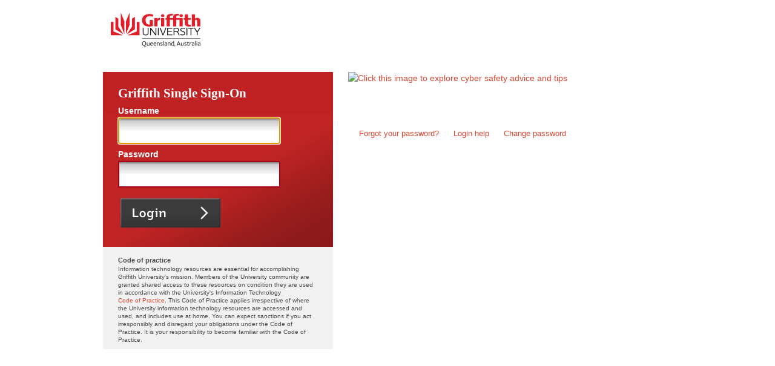

--- FILE ---
content_type: text/html;charset=utf-8
request_url: https://auth.griffith.edu.au/idp/SSO.saml2?SAMLRequest=lZJbT4MwGIb%2FCuk9h3Wbg2aQ4HbhkunIQC%2B8MQU%2BRhNosV9R9%2B9lw8OMiYm37dv38KRL5G3Tsbg3tdzDcw9orLe2kcjOFyHptWSKo0AmeQvITMHS%2BHbLqOOxTiujCtUQK0YEbYSSKyWxb0GnoF9EAff7bUhqYzpkrqsBgeuitjV0CoVR%2BugctKgqYWoHyt7hvZvWIs9VA8MJonJPUdRNdmlGrPXQTUh%2BSvn25EPxXyai7Nw03TmnCZRYm3VInoKce5PAz6vFbFpCMPfKgPr5VQV8upjN58EgQ%2BxhI9FwaUJCPTq1J9T2%2FMzzGQ0Y9R%2BJlXwsvhayFPLwN558FCG7ybLEHkc8gMbzgEFAouWpITsH6wvsf9vyT9Yk%2Bg9Z%2FCK7dC9ixw4duxtyNutENaI4WnHTqNeVBm4gJBPiRuOTn%2F8kegc%3D&RelayState=ss%3Amem%3A1875b6037432caefde576037e19523dd5470b7c8b6b92a34ddbc8d95a6987ed2
body_size: 9803
content:
<!DOCTYPE html>
<html lang="en">
    <head>
        <!--
        ----------------------------------------------------
        website:	Griffith Uni SSO login page
        dev(s):	David Presley (DP), Lee Vaughan (LV)
        section:	Web & Content Management Services
        updated:	Mon, 03-SEP-2012 by DP
        notes:
        ----------------------------------------------------
        --><title>Griffith University: Single Sign-On</title>
        <!-- favicons -->
        <link rel="shortcut icon" href="/assets/images/favicon.ico">
        <!-- meta info -->
        <meta charset="utf-8">
        <meta name="viewport" content="width=device-width, initial-scale=1.0, user-scalable=no">
        <meta name="description" content="Griffith University Single Sign-On login page">
        <meta name="author" content="CITA - WCMS">
        <meta http-equiv="expires" content="Wed, 26 Feb 1997 08:21:57 GMT">
        <!-- disable the browser back button in login form --><!-- StyleSheets -->
        <link href="/assets/css/stylesheet.css" rel="stylesheet">
        <link href="/assets/css/office.css" rel="stylesheet">
        <!-- JavaScripts -->
<!-- Google Tag Manager -->
<script>(function(w,d,s,l,i){w[l]=w[l]||[];w[l].push({'gtm.start':
new Date().getTime(),event:'gtm.js'});var f=d.getElementsByTagName(s)[0],
j=d.createElement(s),dl=l!='dataLayer'?'&l='+l:'';j.async=true;j.src=
'https://www.googletagmanager.com/gtm.js?id='+i+dl;f.parentNode.insertBefore(j,f);
})(window,document,'script','dataLayer','GTM-P3KD8D');</script>
<!-- End Google Tag Manager -->        

<script type="text/javascript" src="/assets/js/gu-apps.js"></script>
        <script type="text/javascript" src="/assets/js/staging-msg.js"></script>
        <!-- Le HTML5 shim (localised for SSO), for IE6-8 support of HTML5 elements -->
        <!--[if lt IE 9]>
            <script src="/assets/js/html5-shim_localised.js"></script>
        <![endif]--><!-- fixes landscape view issues -->
        <script type="text/javascript">
            if (navigator.userAgent.match(/iPhone/i) || navigator.userAgent.match(/iPad/i)) {
                var viewportmeta = document.querySelector('meta[name="viewport"]');
                if (viewportmeta) {
                    viewportmeta.content = 'width=device-width, minimum-scale=1.0, maximum-scale=1.0';
                    document.body.addEventListener('gesturestart', function(){
                        viewportmeta.content = 'width=device-width, minimum-scale=0.25, maximum-scale=1.6';
                    }, false);
                }
            }
        </script>
        <!-- message if JavaScript is disabled -->
        <noscript>
            <p>
                Your browser/device either has JavaScript disabled or is not JavaScript-capable.
            </p>
            <p>
                Please enable JavaScript or upgrade your browser.
            </p>
            <p>&nbsp;
                
            </p>
            <p>
                A browser that supports JavaScript <strong>is required</strong>
                to access online resources at Griffith University
            </p>
            <style type="text/css">
                .wrap {
                    display: none;
                }
            </style>
        </noscript>
    </head>
    <body onLoad="staging_msg();">
<!-- Google Tag Manager (noscript) -->
        <noscript><iframe src="https://www.googletagmanager.com/ns.html?id=GTM-P3KD8D"
        height="0" width="0" style="display:none;visibility:hidden"></iframe></noscript>
    <!-- End Google Tag Manager (noscript) -->

                


<!-- End of fluid container --> 
        <div class="container">
            <!-- Centered container -->
            <div class="row" id="header">
                <div class="span12">
                    <a href="http://www.griffith.edu.au" class="griffithlogo"></a>
                </div>
            </div>
						
            <div class="row">
                <div class="span5" id="loginbox">
                    <div class="login">
                        <!-- start of login -->
                        <div class="moblogo">
                            <a href="http://www.griffith.edu.au"></a>
                        </div>
                        <h1 id="title">Griffith Single Sign-On</h1>
                        <p class="servicename">
                        </p>
                        <div class="loginform">
                            <form action="/idp/SaW0g/resumeSAML20/idp/SSO.ping" name="login" method="post" autocomplete="off" onSubmit="return setSSO();">
                                <p class="label">
                                    Username
                                </p>
                                <input type="text" id="username" name="pf.username" autofocus="autofocus" />
                                <br/>
                                <p class="label">
                                    Password
                                </p>
                                <input type="password" name="pf.pass" id="password" />
                                <br/>
                                <input name="" type="submit" class="login-button" value="" />
                            </form>
                        </div>
                    </div><!-- End of login -->
                    <p class="codeofpractice">
                        <span>Code of practice</span>
                        <br/>
                        Information technology resources are essential for accomplishing Griffith University's mission. Members of the University community are granted 
                        shared access to these resources on condition they are used in accordance with the University's Information Technology
                        <br>
                        <a href="https://www.griffith.edu.au/code-practice" target="_blank" title="Code of Practice">Code of Practice</a>. 
                        This Code of Practice applies irrespective of where the University information technology resources are accessed and used, and includes  
                        use at home. 
                        You can expect sanctions if you act irresponsibly and disregard your obligations under the Code of Practice.
                        It is your responsibility to become familiar with the Code of Practice.
                    </p>
                </div>
                <!-- End of loginbox -->
                <div class="span7" id="promoarea">
                    
<!-- DEFAULT IMAGE

<!-- Added 15/10/2024 CHG0054902 START -->
<a href="https://www.griffith.edu.au/about-griffith/cybersecurity" target="_blank"><img src="https://www.griffith.edu.au/_designs/login/promotion.jpg" id="couch" alt="Click this image to explore cyber safety advice and tips"></a>
<!-- Added 15/10/2024 END -->

                    <ul class="loginhelp">
                        <li>
                            <a href="https://password.griffith.edu.au/pwagu/public/forgottenpassword" title="Forgotten your password?">Forgot your password?</a>
                        </li>
                        <li class="divider">
                        </li>
                        <li>
                            <a href="https://www.griffith.edu.au/passwords" title="Login help">Login help</a>
                        </li>
                        <li class="divider">
                        </li>
                        <li>
                            <a href="https://password.griffith.edu.au/pwagu/private/login" title="Change your password">Change password</a>
                        </li>
                    </ul>
                    <br>
                </div>
                <!-- End of Promo area -->
            </div>
            <!-- End of Rrow -->
        </div>
        <!-- End of centered container -->
        <!-- JavaScripts (for big libraries)
        ================================================== -->
<!-- Office 365 -->
<script type="text/javascript">
if (navigator.userAgent.match() == null) {
           // alert('office 365 Windows Rich Client');
            var head  = document.getElementsByTagName('head')[0];
               var link  = document.createElement('link');
               link.id   = 'officecss';
               link.rel  = 'stylesheet';
               link.type = 'text/css';
               link.href = 'https://auth.griffith.edu.au/assets/css/office-windows.css';
               link.media = 'all';
               head.appendChild(link);

       }

</script>
<!-- end Office 365 -->
<!-- na5 -->
</body>
</html>
<script id="f5_cspm">(function(){var f5_cspm={f5_p:'HFNFNAPAIKNBNCNEAFBKAGHNPIKHKIONPECHKPFKNAMIMJOFFFHHNDLBHDKMEACGKMJBMMMKAAKLLGPPEEIAKIFKAADHGCELGOHMAKKKPACMJBAPDCKLBNFPBHMGHPBP',setCharAt:function(str,index,chr){if(index>str.length-1)return str;return str.substr(0,index)+chr+str.substr(index+1);},get_byte:function(str,i){var s=(i/16)|0;i=(i&15);s=s*32;return((str.charCodeAt(i+16+s)-65)<<4)|(str.charCodeAt(i+s)-65);},set_byte:function(str,i,b){var s=(i/16)|0;i=(i&15);s=s*32;str=f5_cspm.setCharAt(str,(i+16+s),String.fromCharCode((b>>4)+65));str=f5_cspm.setCharAt(str,(i+s),String.fromCharCode((b&15)+65));return str;},set_latency:function(str,latency){latency=latency&0xffff;str=f5_cspm.set_byte(str,40,(latency>>8));str=f5_cspm.set_byte(str,41,(latency&0xff));str=f5_cspm.set_byte(str,35,2);return str;},wait_perf_data:function(){try{var wp=window.performance.timing;if(wp.loadEventEnd>0){var res=wp.loadEventEnd-wp.navigationStart;if(res<60001){var cookie_val=f5_cspm.set_latency(f5_cspm.f5_p,res);window.document.cookie='f5avr0906530343aaaaaaaaaaaaaaaa_cspm_='+encodeURIComponent(cookie_val)+';path=/;'+'';}
return;}}
catch(err){return;}
setTimeout(f5_cspm.wait_perf_data,100);return;},go:function(){var chunk=window.document.cookie.split(/\s*;\s*/);for(var i=0;i<chunk.length;++i){var pair=chunk[i].split(/\s*=\s*/);if(pair[0]=='f5_cspm'&&pair[1]=='1234')
{var d=new Date();d.setTime(d.getTime()-1000);window.document.cookie='f5_cspm=;expires='+d.toUTCString()+';path=/;'+';';setTimeout(f5_cspm.wait_perf_data,100);}}}}
f5_cspm.go();}());</script>

--- FILE ---
content_type: text/css
request_url: https://auth.griffith.edu.au/assets/css/stylesheet.css
body_size: 19414
content:
/*
----------------------------------------------------------------
  website: 	Griffith Uni SSO login page
  dev(s):  	Lee Vaughan (LV)
  section: 	Web & Content Management Services
  updated: 	Tue, 21-AUG-2012 (LV)
  notes:
----------------------------------------------------------------
*/


/* Table of Content
==================================================
	#Reset & Basics
	#Basic Styles
	#Site Styles
	#Typography
	#Links
	#Lists
	#Images
	#Buttons
	#Tabs
	#Forms
	#Grid system
	#Misc
	#Logout */
	


/* #Reset & Basics
================================================== */

	html, body, div, span, applet, object, iframe, h1, h2, h3, h4, h5, h6, p, blockquote, pre, a, abbr, acronym, address, big, cite, code, del, dfn, em, img, ins, kbd, q, s, samp, small, strike, strong, sub, sup, tt, var, b, u, i, center, dl, dt, dd, ol, ul, li, fieldset, form, label, legend, table, caption, tbody, tfoot, thead, tr, th, td, article, aside, canvas, details, embed, figure, figcaption, footer, header, hgroup, menu, nav, output, ruby, section, summary, time, mark, audio, video {
		margin: 0;
		padding: 0;
		border: 0;
		font-size: 100%;
		font: inherit;
		vertical-align: baseline; }
	article, aside, details, figcaption, figure, footer, header, hgroup, menu, nav, section {
		display: block; }
	body {
		line-height: 1; }
	ol, ul {
		list-style: none;
		}
	blockquote, q {
		quotes: none; }
	blockquote:before, blockquote:after,
	q:before, q:after {
		content: '';
		content: none; }
	table {
		border-collapse: collapse;
		border-spacing: 0; }
	img{
		display:block; }



/* #Basic Styles
================================================== */

body {
background: #fff;
font: 14px/21px "HelveticaNeue", "Helvetica Neue", Helvetica, Arial, sans-serif;
color: #444;
-webkit-font-smoothing: antialiased; /* Fix for webkit rendering */
-webkit-text-size-adjust: 100%;
 }
#header {
height: 94px;
margin-bottom: 25px;
}
#header a.griffithlogo{
display: block;
height: 94px;
width: 175px;
background: url(/assets/images/sprite.png) no-repeat 0 0;
}
.alert {
background-color: #181818;
background-image: url(/assets/images/sprite.png);
background-position: 0 -648px;
background-repeat: repeat-x;
color: white;
overflow: hidden;
min-height:100px;
}
.login{
background-color:#c02123;
padding-top:25px;
background-image: url(/assets/images/bg.jpg);
background-repeat: no-repeat;
background-position: right bottom;
overflow:hidden;
}
.loginform{
margin-left:25px;
margin-top:8px;
}
.row #loginbox{
background-color: #f1f1f1;
background-image: url(/assets/images/greyshadow.png);
background-repeat: no-repeat;
background-position: right bottom;
}

/* #Typography
================================================== */

p.codeofpractice{
font-family: Arial, Helvetica, sans-serif;
font-size: .7em;
color: #4A4A4A;
line-height:1.4em;
margin-left:25px;
padding-right:25px;
padding-top:15px;
padding-bottom:75px;
}
p.codeofpractice span{
font-family: Arial, Helvetica, sans-serif;
font-size: 1.1em;
color: #4A4A4A;
line-height:1.4em;
font-weight:bold;
}
p.servicename{
margin-left:27px;
color:#fff;
font-style: italic;
}
#loginbox .loginform p.label {
font-family:Arial, Helvetica, sans-serif;
font-size:1em;
font-weight:bold;
color:#FFF;
padding:0px;
margin:0px;
}
.row #loginbox h1{
font-family: Rockwell, Georgia, "Times New Roman", Times, serif;
font-weight:bold;
color:#FFF;
font-size:1.5em;
margin-left:25px;
}



/* #Links
================================================== */

a{
color:#D94430; /*#C02424;*/
text-decoration: none;
}
a:hover{
text-decoration: underline;
}
a:visited{
color:#D94430; /*#5E1515*/
}


/* #Lists
================================================== */

.alert li.notice {
padding: 0px;
margin: 0px;
margin-top:22px;
margin-left: 75px;
font-family: Rockwell, Georgia, "Times New Roman", serif;
font-size: 1.5em;
font-weight: bolder;
color: #fff;
line-height: 20px;
padding-bottom: 4px;
}
.alert li {
font-family: Arial, Helvetica, sans-serif;
font-size: .85em;
font-weight: bolder;
color: #989898;
line-height:1.1em;
padding-right: 10px;
margin-bottom: 10px;
}
.alert li p {
margin-left: 75px;
}

ul.loginhelp {
width: 377px;
height: 42px;
display: block;
padding-top: 11px;
padding-left: 13px;
margin-left: 30px;
margin-top: 15px;
background-repeat: no-repeat;
background-position: 0px -123px;
background-image: url(/assets/images/sprite.png);
}
ul.loginhelp li {
float: left;
font-size: .9em;
}
ul li.divider {
width: 14px;
height: 29px;
display: block;
background-repeat: no-repeat;
background-position: 0px -181px;
background-image: url(/assets/images/sprite.png);
margin-top: -4px;
margin-left: 5px;
margin-right: 5px;
}


/* #Images
================================================== */

img.scale-with-grid {
max-width: 100%;
height: auto;
}
#couch{
margin-left: 25px;
margin-bottom: 60px;
}

/* #Buttons
================================================== */

.loginform .login-button{
margin-top:10px;
display: block;
border: none;
height: 52px;
width: 171px;
margin-top: 9px;
margin-bottom:30px;
padding-bottom:30px;
background-repeat: no-repeat;
background-position: 0px -510px;
background-image: url(/assets/images/sprite.png);
background-color:transparent;
}
.loginform .login-button:hover{
background-position: 0px -562px;
}



/* #Tabs (activate in tabs.js)
================================================== */





/* #Forms
================================================== */

.loginform input{
line-height: 36px;
height: 38px;
width: 255px;
border: 2px solid #A70016;
margin-bottom: 7px;
font-family: Arial, Helvetica, sans-serif;
font-size: 18px;
font-weight: bold;
color: black;
padding-left: 7px;
background-image: url(/assets/images/sprite.png);
background-repeat: repeat-x;
background-position: 0 -1140px;
}




/* #Misc
================================================== */

.icon{
display:block;
min-height:90px;
width:58px;
margin-top:0px;
margin-right:6px;
margin-left:0px;
background: url(/assets/images/sprite.png) no-repeat 0px -780px;
position:absolute;
}
.moblogo{
display:none;
height:37px;
width:150px;
margin-left:25px;
margin-bottom:20px;
background-image: url(/assets/images/sprite.png);
background-repeat:no-repeat;
background-position: 0 -1007px;
}
.moblogo a{
display:block;
height:37px;
width:150px;
background-image: url(/assets/images/sprite.png);
background-repeat:no-repeat;
background-position: 0 -1007px;
border: 0px !important;
}




/* #Grid system
================================================== */

.clearfix {
  *zoom: 1;
}
.clearfix:before,
.clearfix:after {
  display: table;
  content: "";
}
.clearfix:after {
  clear: both;
}
.hide-text {
  overflow: hidden;
  text-indent: 100%;
  white-space: nowrap;
}
.input-block-level {
  display: block;
  width: 100%;
  min-height: 28px;
  -webkit-box-sizing: border-box;
  -moz-box-sizing: border-box;
  -ms-box-sizing: border-box;
  box-sizing: border-box;
}
article,
aside,
details,
figcaption,
figure,
footer,
header,
hgroup,
nav,
section {
  display: block;
}
audio,
canvas,
video {
  display: inline-block;
  *display: inline;
  *zoom: 1;
}
audio:not([controls]) {
  display: none;
}
html {
  font-size: 100%;
  -webkit-text-size-adjust: 100%;
  -ms-text-size-adjust: 100%;
}
a:focus {
  outline: thin dotted #333;
  outline: 5px auto -webkit-focus-ring-color;
  outline-offset: -2px;
}
a:hover,
a:active {
  outline: 0;
}
sub,
sup {
  position: relative;
  font-size: 75%;
  line-height: 0;
  vertical-align: baseline;
}
sup {
  top: -0.5em;
}
sub {
  bottom: -0.25em;
}
button,
input,
select,
textarea {
  margin: 0;
  font-size: 100%;
  vertical-align: middle;
}
button,
input {
  *overflow: visible;
  line-height: normal;
}
button::-moz-focus-inner,
input::-moz-focus-inner {
  padding: 0;
  border: 0;
}
button,
input[type="button"],
input[type="reset"],
input[type="submit"] {
  cursor: pointer;
  -webkit-appearance: button;
}
input[type="search"] {
  -webkit-appearance: textfield;
  -webkit-box-sizing: content-box;
  -moz-box-sizing: content-box;
  box-sizing: content-box;
}
input[type="search"]::-webkit-search-decoration,
input[type="search"]::-webkit-search-cancel-button {
  -webkit-appearance: none;
}
textarea {
  overflow: auto;
  vertical-align: top;
}
.row {
  *zoom: 1;
}
.row:before,
.row:after {
  display: table;
  content: "";
}
.row:after {
  clear: both;
}
[class*="span"] {
  float: left;
}
.container,
.navbar-fixed-top .container,
.navbar-fixed-bottom .container {
  width: 940px;
}
.span12 {
  width: 940px;
}
.span11 {
  width: 860px;
}
.span10 {
  width: 780px;
}
.span9 {
  width: 700px;
}
.span8 {
  width: 620px;
}
.span7 {
  width: 540px;
}
.span6 {
  width: 460px;
}
.span5 {
  width: 380px;
}
.span4 {
  width: 300px;
}
.span3 {
  width: 220px;
}
.span2 {
  width: 140px;
}
.span1 {
  width: 60px;
}
.offset12 {
  margin-left: 980px;
}
.offset11 {
  margin-left: 900px;
}
.offset10 {
  margin-left: 820px;
}
.offset9 {
  margin-left: 740px;
}
.offset8 {
  margin-left: 660px;
}
.offset7 {
  margin-left: 580px;
}
.offset6 {
  margin-left: 500px;
}
.offset5 {
  margin-left: 420px;
}
.offset4 {
  margin-left: 340px;
}
.offset3 {
  margin-left: 260px;
}
.offset2 {
  margin-left: 180px;
}
.offset1 {
  margin-left: 100px;
}
.row-fluid {
  width: 100%;
  *zoom: 1;
}
.row-fluid:before,
.row-fluid:after {
  display: table;
  content: "";
}
.row-fluid:after {
  clear: both;
}
.row-fluid > [class*="span"] {
  float: left;
  margin-left: 2.127659574%;
}
.row-fluid > [class*="span"]:first-child {
  margin-left: 0;
}
.row-fluid > .span12 {
  width: 99.99999998999999%;
}
.row-fluid > .span11 {
  width: 91.489361693%;
}
.row-fluid > .span10 {
  width: 82.97872339599999%;
}
.row-fluid > .span9 {
  width: 74.468085099%;
}
.row-fluid > .span8 {
  width: 65.95744680199999%;
}
.row-fluid > .span7 {
  width: 57.446808505%;
}
.row-fluid > .span6 {
  width: 48.93617020799999%;
}
.row-fluid > .span5 {
  width: 40.425531911%;
}
.row-fluid > .span4 {
  width: 31.914893614%;
}
.row-fluid > .span3 {
  width: 23.404255317%;
}
.row-fluid > .span2 {
  width: 14.89361702%;
}
.row-fluid > .span1 {
  width: 6.382978723%;
}
.container {
  margin-left: auto;
  margin-right: auto;
  *zoom: 1;
}
.container:before,
.container:after {
  display: table;
  content: "";
}
.container:after {
  clear: both;
}
.container-fluid {
  padding-left: 0px;
  padding-right: 0px;
  *zoom: 1;
}
.container-fluid:before,
.container-fluid:after {
  display: table;
  content: "";
}
.container-fluid:after {
  clear: both;
}
.hidden {
  display: none;
  visibility: hidden;
}
.visible-phone {
  display: none;
}
.visible-tablet {
  display: none;
}
.visible-desktop {
  display: block;
}
.hidden-phone {
  display: block;
}
.hidden-tablet {
  display: block;
}
.hidden-desktop {
  display: none;
}


/* STYLES getting applied between 480px or less for MOBILE*/


@media (max-width: 480px) {
  .page-header h1 small {
    display: block;
    line-height: 18px;
  }
  input[type="checkbox"],
  input[type="radio"] {
    border: 1px solid #ccc;
  }
  .form-horizontal .control-group > label {
    float: none;
    width: auto;
    padding-top: 0;
    text-align: left;
  }
  .form-horizontal .controls {
    margin-left: 0;
  }
  .form-horizontal .control-list {
    padding-top: 0;
  }
  .form-horizontal .form-actions {
    padding-left: 10px;
    padding-right: 10px;
  }
  .modal {
    position: absolute;
    top: 10px;
    left: 10px;
    right: 10px;
    width: auto;
    margin: 0;
  }
  .modal.fade.in {
    top: auto;
  }
  .modal-header .close {
    padding: 10px;
    margin: -10px;
  }
  .carousel-caption {
    position: static;
  }
  #header{
  	display: none;
  }
  #couch{
  	display: none;
  }
  .icon{
  	margin-left:10px;
  	margin-top: 10px;
	background-repeat: no-repeat;
  }
  .alert li.notice {
  	margin-top:12px;
  	font-size: 1.3em !important;
  	padding-bottom:0px !important;
  }
  ul.loginhelp{
  	background-image:none !important;
    width:200px !important;
  	margin-left:0px !important;
  	margin-top: -40px !important;
  	margin-bottom: 20px !important;
  }
  ul li.divider {
  	display: none !important;
  }
  ul.loginhelp li{
  	background-image: url(/assets/images/sprite.png) !important;
  	background-repeat:no-repeat !important;
  	background-position: 0 -946px !important;
  	padding-left:12px !important;
  	float: none;
  	line-height: 30px !important;
  }
  .moblogo{
  	display:block !important;
  }
  .alert li p {
  width: 230px !important;}
}


/* STYLES getting applied between 767px or less*/


@media (max-width: 767px) {
  body {
    padding-left: 0px;
    padding-right: 0px;
  }
  .hidden-phone {
    display: none;
  }
  .hidden-desktop {
    display: block;
  }
  .visible-desktop {
    display: none;
  }
  .container {
    width: auto;
  }
  .row-fluid {
    width: 100%;
  }
  .row {
    margin-left: 0;
  }
  .row > [class*="span"],
  .row-fluid > [class*="span"] {
    float: none;
    display: block;
    width: auto;
    margin: 0;
  }
  .thumbnails [class*="span"] {
    width: auto;
  }
  input[class*="span"],
  select[class*="span"],
  textarea[class*="span"],
  .uneditable-input {
    display: block;
    width: 100%;
    min-height: 28px;
    -webkit-box-sizing: border-box;
    -moz-box-sizing: border-box;
    -ms-box-sizing: border-box;
    box-sizing: border-box;
  }
  .input-prepend input[class*="span"],
  .input-append input[class*="span"] {
    width: auto;
  }
  #header{
  	display: none;
  }
  #couch{
  	display: none;
  }
  .icon{
  margin-left:10px;
  background-repeat: no-repeat;
  }
  ul.loginhelp {
  margin-top: -20px;
  margin-bottom: 30px;
  }
  .moblogo{
  	display:block !important;
  }
}


/* STYLES getting applied between 768px and 980px */


@media (min-width: 768px) and (max-width: 979px) {
  .loginform input{
	width: 205px;
	}
  .visible-tablet {
	  display: block;
	}
  .hidden-tablet {
	  display: none;
	}
  .hidden-desktop {
	  display: block;
	}
  .visible-desktop {
	  display: none;
	}
  .row {
    *zoom: 1;
  }
  .row:before,
  .row:after {
    display: table;
    content: "";
  }
  .row:after {
    clear: both;
  }
  [class*="span"] {
    float: left;
  }
  .container,
  .span12 {
    width: 724px;
  }
  .span11 {
    width: 662px;
  }
  .span10 {
    width: 600px;
  }
  .span9 {
    width: 538px;
  }
  .span8 {
    width: 476px;
  }
  .span7 {
    width: 414px;
  }
  .span6 {
    width: 352px;
  }
  .span5 {
    width: 290px;
  }
  .span4 {
    width: 228px;
  }
  .span3 {
    width: 166px;
  }
  .span2 {
    width: 104px;
  }
  .span1 {
    width: 42px;
  }
  .offset12 {
    margin-left: 764px;
  }
  .offset11 {
    margin-left: 702px;
  }
  .offset10 {
    margin-left: 640px;
  }
  .offset9 {
    margin-left: 578px;
  }
  .offset8 {
    margin-left: 516px;
  }
  .offset7 {
    margin-left: 454px;
  }
  .offset6 {
    margin-left: 392px;
  }
  .offset5 {
    margin-left: 330px;
  }
  .offset4 {
    margin-left: 268px;
  }
  .offset3 {
    margin-left: 206px;
  }
  .offset2 {
    margin-left: 144px;
  }
  .offset1 {
    margin-left: 82px;
  }
  .row-fluid {
    width: 100%;
    *zoom: 1;
  }
  .row-fluid:before,
  .row-fluid:after {
    display: table;
    content: "";
  }
  .row-fluid:after {
    clear: both;
  }
  .row-fluid > [class*="span"] {
    float: left;
    margin-left: 2.762430939%;
  }
  .row-fluid > [class*="span"]:first-child {
    margin-left: 0;
  }
  .row-fluid > .span12 {
    width: 99.999999993%;
  }
  .row-fluid > .span11 {
    width: 91.436464082%;
  }
  .row-fluid > .span10 {
    width: 82.87292817100001%;
  }
  .row-fluid > .span9 {
    width: 74.30939226%;
  }
  .row-fluid > .span8 {
    width: 65.74585634900001%;
  }
  .row-fluid > .span7 {
    width: 57.182320438000005%;
  }
  .row-fluid > .span6 {
    width: 48.618784527%;
  }
  .row-fluid > .span5 {
    width: 40.055248616%;
  }
  .row-fluid > .span4 {
    width: 31.491712705%;
  }
  .row-fluid > .span3 {
    width: 22.928176794%;
  }
  .row-fluid > .span2 {
    width: 14.364640883%;
  }
  .row-fluid > .span1 {
    width: 5.801104972%;
  }
  input.span12, textarea.span12, .uneditable-input.span12 {
    width: 714px;
  }
  input.span11, textarea.span11, .uneditable-input.span11 {
    width: 652px;
  }
  input.span10, textarea.span10, .uneditable-input.span10 {
    width: 590px;
  }
  input.span9, textarea.span9, .uneditable-input.span9 {
    width: 528px;
  }
  input.span8, textarea.span8, .uneditable-input.span8 {
    width: 466px;
  }
  input.span7, textarea.span7, .uneditable-input.span7 {
    width: 404px;
  }
  input.span6, textarea.span6, .uneditable-input.span6 {
    width: 342px;
  }
  input.span5, textarea.span5, .uneditable-input.span5 {
    width: 280px;
  }
  input.span4, textarea.span4, .uneditable-input.span4 {
    width: 218px;
  }
  input.span3, textarea.span3, .uneditable-input.span3 {
    width: 156px;
  }
  input.span2, textarea.span2, .uneditable-input.span2 {
    width: 94px;
  }
  input.span1, textarea.span1, .uneditable-input.span1 {
    width: 32px;
  }
  #header{
  	width: 190px;
  }
}











/* #Logout page
================================================== */

header{
height:94px;
margin-bottom:25px;
}
header a.griffithlogo{
display: block;
height: 94px;
width: 175px;
background: url(/assets/images/sprite.png) no-repeat 0 0;
}
.row #logout{
margin-top: 60px;
background-color: silver;
height: 150px;
background: url(/assets/images/lockicon.png) no-repeat 0 0;
}
.row #logout h1{
color:#c02424;
margin-left:170px;
margin-bottom: 5px;
margin-top: 8px;
font: bold 1.7em Rockwell, Georgia, "Times New Roman", Times, serif;
}
.row #logout p{
margin-left:170px;
font-size: 13px;
line-height:18px;
}
.row #logout p.italicbold{
margin-left:170px;
font-weight: bold;
font-style: italic;
font-size: 15px;
line-height: 22px;
color: black;
}
.row #logout a{
color:#c02424;
margin-left:170px;
padding-left: 11px;
font-size: 13px;
line-height: 30px;
background: url(/assets/images/sprite.png) no-repeat 0 -953px;
}

/* STYLES getting applied between 480px or less for MOBILE*/


@media (max-width: 480px) {

.row #logout{
background: none !important;
padding-left: 10px !important;
padding-right: 10px !important;
margin-top: 10px !important;
}
.row #logout h1{
margin-left:0px !important;
}
.row #logout p{
margin-left:0px !important;
}
.row #logout p.italicbold{
margin-left:0px !important;
line-height: 16px !important;
margin-bottom: 10px !important;
}
.row #logout a{
margin-left:0px !important;
}
}

/* COVID Notice */

.covid-notice {
  background: black;
  color:  white;
  font-weight:  bold;
  padding:  20px ;
  margin-bottom:  20px;
  border-top:  1px solid #fff;
  border-bottom:  1px solid #ccc;
  box-shadow: #ccc 0px 3px 10px;
}

.covid-notice p {
  margin-bottom:  0.7em;
}

.covid-notice a {
  text-decoration: underline;
  color:  white;
}

.covid-notice strong {
  font-weight: bold;
}

.covid-warning {
    font-size:  1.2em;

}

.covid-header {
  font-family: Rockwell, Georgia, "Times New Roman", Times, serif;

  background:  #c02123;
  padding: 15px 20px 5px 20px;
  margin: -20px -20px 20px -20px;
  font-size:  1.8em;
  line-height: 1;
  text-shadow: #000 0px 1px 5px;
}



--- FILE ---
content_type: text/css
request_url: https://auth.griffith.edu.au/assets/css/office.css
body_size: 1939
content:
@media only screen and (width: 580px), screen and (width: 462px) {
  #header {
    display: none !important;
  }
  .row {
    overflow: auto;
  }
  .login {
    display: -webkit-flex;
    display: -ms-flexbox;
    display: flex;
    -webkit-flex-direction: row;
        -ms-flex-direction: row;
            flex-direction: row;
    -webkit-flex-wrap: wrap;
        -ms-flex-wrap: wrap;
            flex-wrap: wrap;
    padding: 10px;
  }
  #title {
    -webkit-flex-grow: 2;
        -ms-flex-positive: 2;
            flex-grow: 2;
    padding: 5px;
    text-align: right;
  }
  .loginform {
    padding-top: 5px;
  }
  #loginbox form {
    display: -webkit-flex;
    display: -ms-flexbox;
    display: flex;
    -webkit-flex-direction: column;
        -ms-flex-direction: column;
            flex-direction: column;
    -webkit-flex-wrap: wrap;
        -ms-flex-wrap: wrap;
            flex-wrap: wrap;
  }
  #loginbox form input {
    -webkit-flex-grow: 3;
        -ms-flex-positive: 3;
            flex-grow: 3;
  }
  #loginbox form .label {
    -webkit-flex-grow: 1;
        -ms-flex-positive: 1;
            flex-grow: 1;
  }
  #loginbox form br {
    display: none !important;
  }
  .loginhelp {
    background: #fff !important;
    padding: 0 !important;
    margin: 0 0 10px 15px !important;
    height: auto !important;
    border: 1px solid #ccc;
    border-top: none;
    border-radius: 0 0 7px 7px;
    width: 100% !important;
    text-align: center;
  }
  .loginhelp li {
    margin: 0 !important;
    padding: 0 !important;
    background: none !important;
  }
  .loginhelp {
    margin-left: 10px;
  }
  .loginhelp a {
    padding: 5px 10px;
    display: inline-block;
  }
}


--- FILE ---
content_type: application/javascript
request_url: https://auth.griffith.edu.au/assets/js/gu-apps.js
body_size: 550
content:
// used by Colin's group testing if there is a session and display page if not

function setSSO()
{
    var newCookie="setSSO=; path=/; domain=.griffith.edu.au;" //Set the new cookie values up
    document.cookie=newCookie //Write the cookie
};
	

--- FILE ---
content_type: application/javascript
request_url: https://auth.griffith.edu.au/assets/js/staging-msg.js
body_size: 823
content:
// advise users if using staging or not

function staging_msg() {
	
	// set the staging hostname
	var staging_url="staging-auth.griffith.edu.au:9443";
	
	// get current hostname
	var current_url=window.location.host;

	// compare
	if (current_url == staging_url) {
		//alert ("YES - This IS Staging");
		document.getElementById("title").innerHTML="Staging Single Sign-On";
		//alert (current_url);
		}
	
	else {						
		//alert ("NO - This IS NOT Staging");
		document.getElementById("title").innerHTML="Griffith Single Sign-On";
		//alert (current_url);
		}
	
}